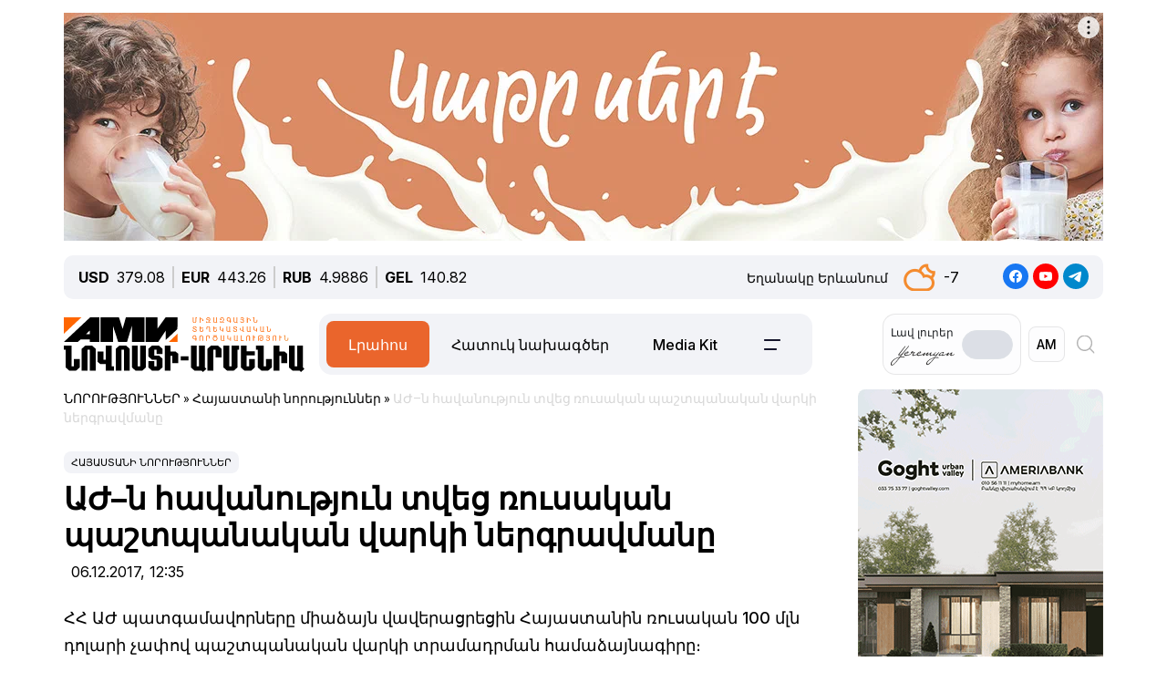

--- FILE ---
content_type: text/html; charset=UTF-8
request_url: https://newsarmenia.am/am/news/armenia/-AJ-n-havanutyun-tvec-rusakan-/
body_size: 16773
content:
<!DOCTYPE html>
<html lang="hy">
<head>
<meta http-equiv="Content-Type" content="text/html; charset=UTF-8" />
<meta name="keywords" content="Կարդալ աժ–ն հավանություն տվեց ռուսական պաշտպանական վարկի ներգրավմանը" />
<meta name="description" content="ՀՀ ԱԺ պատգամավորները միաձայն վավերացրեցին Հայաստանին ռուսական 100 մլն դոլարի չափով պաշտպանական վարկի տրամադրման համաձայնագիրը։" />
<link rel="canonical" href="https://newsarmenia.am/am/news/armenia/-AJ-n-havanutyun-tvec-rusakan-/" />
<link href="/bitrix/js/ui/bootstrap5/css/bootstrap.css?1714572792280813" type="text/css"  rel="stylesheet" />
<link href="/bitrix/js/ui/fontawesome4/css/font-awesome.css?1724063833136083" type="text/css"  rel="stylesheet" />
<link href="/bitrix/js/ui/fontawesome4/css/v4-shims.css?172406383341574" type="text/css"  rel="stylesheet" />
<link href="/local/templates/ami_new/components/bitrix/news.calendar/ituka-compact/style.css?1724476897843" type="text/css"  rel="stylesheet" />
<link href="/local/templates/ami_new/components/bitrix/menu/main_menu/style.css?1714572853581" type="text/css"  data-template-style="true"  rel="stylesheet" />
<link href="/local/templates/ami_new/styles.css?176503746930137" type="text/css"  data-template-style="true"  rel="stylesheet" />
<script>if(!window.BX)window.BX={};if(!window.BX.message)window.BX.message=function(mess){if(typeof mess==='object'){for(let i in mess) {BX.message[i]=mess[i];} return true;}};</script>
<script>(window.BX||top.BX).message({"JS_CORE_LOADING":"Загрузка...","JS_CORE_WINDOW_CLOSE":"Закрыть","JS_CORE_WINDOW_EXPAND":"Развернуть","JS_CORE_WINDOW_NARROW":"Свернуть в окно","JS_CORE_WINDOW_SAVE":"Сохранить","JS_CORE_WINDOW_CANCEL":"Отменить","JS_CORE_H":"ч","JS_CORE_M":"м","JS_CORE_S":"с","JS_CORE_NO_DATA":"- Нет данных -","JSADM_AI_HIDE_EXTRA":"Скрыть лишние","JSADM_AI_ALL_NOTIF":"Показать все","JSADM_AUTH_REQ":"Требуется авторизация!","JS_CORE_WINDOW_AUTH":"Войти","JS_CORE_IMAGE_FULL":"Полный размер","JS_CORE_WINDOW_CONTINUE":"Продолжить"});</script>

<script src="/bitrix/js/main/core/core.js?1754680716511455"></script>

<script>BX.Runtime.registerExtension({"name":"main.core","namespace":"BX","loaded":true});</script>
<script>BX.setJSList(["\/bitrix\/js\/main\/core\/core_ajax.js","\/bitrix\/js\/main\/core\/core_promise.js","\/bitrix\/js\/main\/polyfill\/promise\/js\/promise.js","\/bitrix\/js\/main\/loadext\/loadext.js","\/bitrix\/js\/main\/loadext\/extension.js","\/bitrix\/js\/main\/polyfill\/promise\/js\/promise.js","\/bitrix\/js\/main\/polyfill\/find\/js\/find.js","\/bitrix\/js\/main\/polyfill\/includes\/js\/includes.js","\/bitrix\/js\/main\/polyfill\/matches\/js\/matches.js","\/bitrix\/js\/ui\/polyfill\/closest\/js\/closest.js","\/bitrix\/js\/main\/polyfill\/fill\/main.polyfill.fill.js","\/bitrix\/js\/main\/polyfill\/find\/js\/find.js","\/bitrix\/js\/main\/polyfill\/matches\/js\/matches.js","\/bitrix\/js\/main\/polyfill\/core\/dist\/polyfill.bundle.js","\/bitrix\/js\/main\/core\/core.js","\/bitrix\/js\/main\/polyfill\/intersectionobserver\/js\/intersectionobserver.js","\/bitrix\/js\/main\/lazyload\/dist\/lazyload.bundle.js","\/bitrix\/js\/main\/polyfill\/core\/dist\/polyfill.bundle.js","\/bitrix\/js\/main\/parambag\/dist\/parambag.bundle.js"]);
</script>
<script>BX.Runtime.registerExtension({"name":"jquery3","namespace":"window","loaded":true});</script>
<script>BX.Runtime.registerExtension({"name":"ui.bootstrap5","namespace":"window","loaded":true});</script>
<script>BX.Runtime.registerExtension({"name":"ui.fontawesome4","namespace":"window","loaded":true});</script>
<script>(window.BX||top.BX).message({"LANGUAGE_ID":"am","FORMAT_DATE":"DD.MM.YYYY","FORMAT_DATETIME":"DD.MM.YYYY HH:MI:SS","COOKIE_PREFIX":"BITRIX_SM","SERVER_TZ_OFFSET":"14400","UTF_MODE":"Y","SITE_ID":"s2","SITE_DIR":"\/am\/","USER_ID":"","SERVER_TIME":1769122837,"USER_TZ_OFFSET":0,"USER_TZ_AUTO":"Y","bitrix_sessid":"f8f9d2850331ea6f5dd6ffac94da98a6"});</script>


<script src="/bitrix/js/main/jquery/jquery-3.6.0.min.js?171457279089501"></script>
<script src="/bitrix/js/ui/bootstrap5/js/bootstrap.js?1714572792145313"></script>
<meta name="robots" content="index,follow">
<meta name="viewport" content="width=device-width, initial-scale=1.0">
<meta name="Author" content="Newsarmenia.am">
<meta name="Copyright" content="Newsarmenia.am">
<meta property="og:type" content="website">
<meta property="og:site_name" content="Նովոստի–Արմենիա">
<meta property="og:locale:alternate" content="ru_RU">
<meta property="fb:app_id" content="257953674358265">
<meta name="twitter:card" content="summary">
<meta name="format-detection" content="telephone=no">
<meta property="fb:pages" content="168502689851225">
<meta property="fb:article_style" content="ami">
<link rel="publisher" href="https://Newsarmenia.am">

<title>ԱԺ–ն հավանություն տվեց ռուսական պաշտպանական վարկի ներգրավմանը</title>
<meta property="og:url" content="https://newsarmenia.am/am/news/armenia/-AJ-n-havanutyun-tvec-rusakan-/" />
<meta property="og:title" content="ԱԺ–ն հավանություն տվեց ռուսական պաշտպանական վարկի ներգրավմանը" />
<meta property="og:description" content="ՀՀ ԱԺ պատգամավորները միաձայն վավերացրեցին Հայաստանին ռուսական 100 մլն դոլարի չափով պաշտպանական վարկի տրամադրման համաձայնագիրը։" />
<meta property="og:image" content="https://newsarmenia.am/upload/iblock/174/67d23brtoz72zbvg6080nqr4wlhixlw6.jpg" />
<meta property="og:image:secure_url" content="https://newsarmenia.am/upload/iblock/174/67d23brtoz72zbvg6080nqr4wlhixlw6.jpg" />
<meta property="og:image:width" content="669">
<meta property="og:image:height" content="445">
<meta property="article:modified_time" content="2024-04-22 11:32:10+03:00">
<meta property="article:published_time" content="2017-12-06 12:35:58+03:00">



<script src="/local/templates/ami_new/js/jquery.cookie.js?17145728524341"></script>
<script src="/local/templates/ami_new/js/main.js?17554929762355"></script>

 
 
<!-- favicon -->
<link rel="icon" href="https://newsarmenia.am/favicon.ico" type="image/x-icon">
<link rel="icon" href="https://newsarmenia.am/favicon.svg" type="image/svg+xml">
<!-- /favicon --> 
<!--[if lt IE 9]>
	<script src="https://cdnjs.cloudflare.com/ajax/libs/html5shiv/3.7.3/html5shiv.min.js"></script>
	<script src="https://cdnjs.cloudflare.com/ajax/libs/respond.js/1.4.2/respond.min.js"></script>
	<![endif]-->
<!--	
<script src="/local/templates/ami_new/js/jquery.cookie.js"></script> 
<script src="/local/templates/ami_new/js/main.js"></script>
-->
<!-- Google Tag Manager -->
<script>
(function(w,d,s,l,i){w[l]=w[l]||[];w[l].push({'gtm.start':
new Date().getTime(),event:'gtm.js'});var f=d.getElementsByTagName(s)[0],
j=d.createElement(s),dl=l!='dataLayer'?'&l='+l:'';j.async=true;j.src=
'https://www.googletagmanager.com/gtm.js?id='+i+dl;f.parentNode.insertBefore(j,f);
})(window,document,'script','dataLayer','GTM-KG2925M');
</script>
<!-- End Google Tag Manager -->

<!-- Google Tag Manager -->
<script>(function(w,d,s,l,i){w[l]=w[l]||[];w[l].push({'gtm.start':
new Date().getTime(),event:'gtm.js'});var f=d.getElementsByTagName(s)[0],
j=d.createElement(s),dl=l!='dataLayer'?'&l='+l:'';j.async=true;j.src=
'https://www.googletagmanager.com/gtm.js?id='+i+dl;f.parentNode.insertBefore(j,f);
})(window,document,'script','dataLayer','GTM-NXCHPHFP');</script>
<!-- End Google Tag Manager -->		

	<!--  Google Analytics -->
<script async src="https://www.googletagmanager.com/gtag/js?id=UA-69142912-1"></script>
<script>
  window.dataLayer = window.dataLayer || [];
  function gtag(){dataLayer.push(arguments);}
  gtag('js', new Date());

  gtag('config', 'UA-69142912-1');
</script> 
<!-- Facebook Pixel Code -->
<script>
!function(f,b,e,v,n,t,s)
{if(f.fbq)return;n=f.fbq=function(){n.callMethod?
n.callMethod.apply(n,arguments):n.queue.push(arguments)};
if(!f._fbq)f._fbq=n;n.push=n;n.loaded=!0;n.version='2.0';
n.queue=[];t=b.createElement(e);t.async=!0;
t.src=v;s=b.getElementsByTagName(e)[0];
s.parentNode.insertBefore(t,s)}(window,document,'script',
'https://connect.facebook.net/en_US/fbevents.js');
 fbq('init', '416068242125514'); 
fbq('track', 'PageView');
</script>
<!-- End Facebook Pixel Code -->
<script>window.yaContextCb = window.yaContextCb || []</script>
<script src="https://yandex.ru/ads/system/context.js" async></script>
<!-- Google tag (gtag.js) -->
<script async src="https://www.googletagmanager.com/gtag/js?id=G-8GPB796L98"></script>
<script>
  window.dataLayer = window.dataLayer || [];
  function gtag(){dataLayer.push(arguments);}
  gtag('js', new Date());

  gtag('config', 'G-8GPB796L98');
</script>
</head>

<body class="position-relative" style="background-color:transparent">
<!-- Google Tag Manager (noscript) -->
<noscript><iframe src="https://www.googletagmanager.com/ns.html?id=GTM-NXCHPHFP"
height="0" width="0" style="display:none;visibility:hidden"></iframe></noscript>
<!-- End Google Tag Manager (noscript) -->
 
<div id="panel">
		</div>
 <main class="container px-sm-0">
<script>
	$.screenWidth();
</script>
<!-- Google Tag Manager (noscript) -->
<noscript><iframe src="https://www.googletagmanager.com/ns.html?id=GTM-KG2925M"
height="0" width="0" style="display:none;visibility:hidden"></iframe></noscript>
<!-- End Google Tag Manager (noscript) -->
	
<!-- Yandex.Metrika counter -->
<script>
   (function(m,e,t,r,i,k,a){m[i]=m[i]||function(){(m[i].a=m[i].a||[]).push(arguments)};
   m[i].l=1*new Date();
   for (var j = 0; j < document.scripts.length; j++) {if (document.scripts[j].src === r) { return; }}
   k=e.createElement(t),a=e.getElementsByTagName(t)[0],k.async=1,k.src=r,a.parentNode.insertBefore(k,a)})
   (window, document, "script", "https://mc.yandex.ru/metrika/tag.js", "ym");

   ym(40658209, "init", {
        clickmap:true,
        trackLinks:true,
        accurateTrackBounce:true,
        webvisor:true
   });
</script>
<noscript>
	<div><img src="https://mc.yandex.ru/watch/40658209" style="position:absolute; left:-9999px;" alt=""></div>
</noscript>
<!-- /Yandex.Metrika counter -->
<noscript>
 <img height="1" width="1" src="https://www.facebook.com/tr?id=416068242125514&ev=PageView&noscript=1" alt="">
</noscript>

<header id="header">
	<div id="top-banner" class="my-4" style="margin-bottom: 0.9rem !important;margin-top: 0.9rem !important;">
		 <div class="partner px-0 mb-sm-0 mb-md-0 position-relative justify-content-between">
<!--<img src="/local/templates/ami_new/includes/banners/banner_1.png">-->
	<div id="banner-top" class="container px-0 mb-3 d-flex justify-content-center align-items-center w-100" style="/*background:#fd8db680;*/ max-height:250px;font-size:30px; color:#fff;width: 100% !important;">
<!--AdFox START-->
<!--arkaam-->
<!--Площадка: Newsarmenia.am / Newsarmenia.am - am / NEW AMI top-banner (1140)-->
<!--Категория: <не задана>-->
<!--Баннер: <не задана>-->
<!--Тип баннера: NEW AMI top-banner (1140)-->
<div id="adfox_175950353728834484"></div>
<script>
    window.yaContextCb.push(()=>{
        Ya.adfoxCode.create({
            ownerId: 164172,
            containerId: 'adfox_175950353728834484',
            params: {
                p1: 'dfgrm',
                p2: 'jhuy',
                pfc: 'gsxhl',
                pfb: 'bhqeoh',
                puid1: ''
            }
        })
    })
</script>


	</div>
</div>
	</div>
	<div id="header-line" class="d-none d-md-flex flex-row justify-content-between align-items-center mb-3 px-3">
<div id="currencies-block" class="">
			<div class="cur-line d-flex flex-row justify-content-left align-items-center"> 
							<div class='header-currencies-item d-flex flex-row'>
						<div class="me-2 fw-bold">USD</div>
						<div class='header-currencies-item-num'>
							379.08						</div>
					</div>
							<div class='header-currencies-item d-flex flex-row'>
						<div class="me-2 fw-bold">EUR</div>
						<div class='header-currencies-item-num'>
							443.26						</div>
					</div>
							<div class='header-currencies-item d-flex flex-row'>
						<div class="me-2 fw-bold">RUB</div>
						<div class='header-currencies-item-num'>
							4.9886						</div>
					</div>
							<div class='header-currencies-item d-flex flex-row'>
						<div class="me-2 fw-bold">GEL</div>
						<div class='header-currencies-item-num'>
							140.82						</div>
					</div>
				</div>
		</div>

<div class="d-flex flex-row justify-conten-between">
<div class="weather me-5">
	<div class="d-flex flex-row align-items-center">
		<div id="weather-header" class="me-3"><small>Եղանակը&nbsp;Երևանում</small></div>
						<div class='header-col header-weather d-flex flex-row justify-content-left align-items-center'>
				<div class='header-weather-ico me-2' style="background-image: url('/local/templates/ami_new/images/weather/02n.png');"></div>
				<div class='header-weather-num'>-7</div>
				<div class='clearfix'></div>
				<div class='header-weather-text'></div>
			</div>
		</div>
	</div>

	<div class="soc-block">
		<a href="https://www.facebook.com/NovostiArm" target="_blank"><img src="/local/templates/ami_new/images/facebook.svg" alt="facebook"></a>
		<a href="https://www.youtube.com/@NovostiArmenia" target="_blank"><img src="/local/templates/ami_new/images/youtube.svg" alt="youtube"></a>
		<a href="https://t.me/newsarmenia_am" target="_blank"><img src="/local/templates/ami_new/images/telegram.svg" alt="telegram"></a>
	</div>
</div>
				
	</div>
	<div id="header-menu" class="d-flex flex-row justify-content-between ps-0 pe-1 mb-5" style="margin-bottom: 1rem !important;">
		<div id="left-menu" class="d-flex flex-row justify-content-between justify-content-md-start w-100">
			<div id="Main-Logo" class="d-flex flex-row me-5 me-xl-0">
				<a href="/am/" class="d-flex align-items-center me-3"> 
					<img src="/local/templates/ami_new/images/AMI_LOGO_ARM.svg" alt="Logo"> 
				</a>
			</div>
			<div id="Middle-Menu" class="d-flex ms-md-5 ms-xl-0">
				 
<ul class="d-flex flex-row m-0 p-0">

						<li class="text selected"><a href="/am/news/" class="selected">Լրահոս</a></li>
				
						<li class="text"><a href="/am/news/spetsproekty/">Հատուկ նախագծեր</a></li>
				
						<li class="text"><a href="/am/lp/mediakit_arm/">Media Kit</a></li>
				
						<li data-bs-toggle='collapse' data-bs-target='#collapseBurger' class="burger"><img src=/local/templates/ami_new/images/Menu-left.png alt=Բուրգեր></li>
				

</ul>
			</div>
		</div>
		
		<div id="right-menu" class="d-none d-md-flex flex-row align-items-center">
				<div id="search-front" class="search-card d-flex flex-row align-items-center end-0 top-0">
					
					<div id="Yeremyan" class="d-flex flex-row align-items-center p-2 me-2">
						<div class="me-2">Լավ&nbsp;լուրեր<br><img src='/local/templates/ami_new/images/yeremyan_rus.svg' alt='Yeremyan'></div>
						<form method="post" class="mb-0">
							<div class="form-check form-switch">
								<label class="form-check-label" for="YeremyanSwitch">
									<input class="form-check-input float-none" type="checkbox" role="switch" id="YeremyanSwitch">
								</label> 
							</div>
						</form>
					</div>
<script>
$('#Yeremyan input').on('click', function() {
	var lang = 'hy';
	if(lang=='hy'){window.location.href = '/am/lp/goodnews_yeremyan/';}
	if(lang=='en'){window.location.href = '/en/';}
	if(lang=='ru'){window.location.href = '/lp/goodnews_yeremyan/';}
});	
</script>					
					
					<form action="select.php" method="post" class="mb-0">
						<select id="language-switch" name="language" class="me-3 me-lg-2 p-2">
							<option class="" value="am" selected>AM</option>
<!--							<option class="" value="en" >EN</option> -->
							<option class="" value="ru" >RU</option>
						</select>
					</form>
			</div>
			
			<div id="Glas" data-bs-toggle='collapse' data-bs-target='#collapseBlock' aria-expanded='false' aria-controls='collapseBlock'  class="burger accordion-button collapsed" role="search">
				<img src="/local/templates/ami_new/images/search.svg" class="" alt="Search">
			</div>
			
		</div>
	</div>
</header>
<script>
$('select[name=language]').change(function() {
	var val = $('select[name=language]').val();
	var langPath = 'am';
	var currentUrl = $(location).attr('href');
	if(val=='am'){window.location.href = '/am/';}
	if(val=='en'){window.location.href = '/en/';}
	if(val=='ru'){window.location.href = '/';}
});
</script>
<div class="accordion1" id="search-collapse">
  <div class="accordion-item">
    <div id="collapseBlock" class="accordion-collapse collapse" aria-labelledby="headingTwo" data-bs-parent="#burger-collapse">
      <div class="accordion-body">
<div id="search-line" class="d-flex flex-row justify-content-between" style="">
	<div class="search-form flex-grow-1 mb-3 p-3">
		<form action="/am/search/index.php" class="d-flex justify-content-start">
			<div class="flex-grow-1" style="">
				<input type="text" class="me-3 w-100" style="" name="q" value="" placeholder="">
			</div>
			<input name="s" type="submit" value="Որոնել" class="ms-3 flex-grow-0"/>
		</form>
	</div>
</div>
				
	</div>
    </div>
  </div>
</div>

<div class="accordion1" id="burgerCollapse">
  <div class="accordion-item">
    <div id="collapseBurger" class="accordion-collapse collapse" aria-labelledby="headingTwo" data-bs-parent="#burger-collapse">
      <div class="accordion-body">
<div id="burger-menu-main" class="burger-content">

	<div class="d-flex flex-row justify-content-lg-between flex-wrap">
	
		<div id="burger-first-column" class="burger-column p-3 me-0 me-md-5">
			<div class="burger-menu-column-header w-100 col-12 col-md-3 mb-3">ՆՈՐՈՒԹՅՈՒՆՆԵՐ</div>
			<div class="d-flex flex-column flex-md-row">
				<div class="rubrics-items d-flex flex-row flex-md-column float-start float-md-none flex-wrap me-3">
					<div class="rubric-item">
						<a href="/am/news/" title="Բոլոր&nbsp;նորությունները">Բոլոր&nbsp;նորությունները</a>
					</div>
					<div class="rubric-item">
						<a href="/am/news/armenia/" title="Հայաստանի&nbsp;նորություններ">Հայաստանի&nbsp;նորություններ</a>
					</div>
					<div class="rubric-item">
						<a href="/am/news/politics/" title="Քաղաքականություն">Քաղաքականություն</a>
					</div>
					<div class="rubric-item">
						<a href="/am/news/economy/" title="Տնտեսություն">Տնտեսություն</a>
					</div>
				</div>
				<div class="rubrics-items d-flex flex-row flex-md-column flex-wrap me-3">
					<div class="rubric-item">
						<a href="/am/news/sport/" title="Սպորտ">Սպորտ</a>
					</div>
					<div class="rubric-item">
						<a href="/am/news/culture/" title="Մշակույթ">Մշակույթ</a>
					</div>
					<div class="rubric-item">
						<a href="/am/news/incidents/" title="Պատահարներ">Պատահարներ</a>
					</div>
				</div>
				<div class="rubrics-items d-flex flex-row flex-md-column flex-wrap me-3">
<!--	
	<div class="rubric-item">
						<a href="/am/news/yerevan-gastronomic-days/" title="Yerevan&nbsp;Gastronomic&nbsp;Days">Yerevan&nbsp;Gastronomic&nbsp;Days</a>
					</div>
-->					
					<div class="rubric-item">
						<a href="/am/news/life/" title="Life">Life</a>
					</div>
					<div class="rubric-item">
						<a href="/am/news/society/" title="Հասարակություն">Հասարակություն</a>
					</div>
					<div class="rubric-item">
						<a href="/am/news/in_the_world/" title="Աշխարհում">Աշխարհում</a>
					</div>
				</div>
				<div class="rubrics-items d-flex flex-row flex-md-column flex-wrap me-3">
					<div class="rubric-item">
						<a href="/am/news/nagorno_karabakh/" title="Լեռնային&nbsp;Ղարաբաղ">Լեռնային&nbsp;Ղարաբաղ</a>
					</div>
					<div class="rubric-item">
						<a href="/am/news/analytics/" title="Վերլուծություն">Վերլուծություն</a>
					</div>
					<div class="rubric-item">
						<a href="/am/news/interview/" title="Հարցազրույց">Հարցազրույց</a>
					</div>
				</div>
			</div>
		</div>
		<div id="burger-second-column"  class="burger-column me-5">
			<div class="burger-menu-column-header w-100 col-3 mb-3">ՆԱԽԱԳԾԵՐ</div>
			<div class="rubrics-items d-flex flex-row flex-wrap me-3">
<!--			<div class="d-flex flex-column"> -->
				<a href="/am/news/spetsproekty/" title="Քարտեր"><div class="me-3">Հատուկ նախագծեր</div></a>
				<a href="/am/cards/" title="Քարտեր"><div class="me-3">Քարտեր</div></a>
				<a href="/am/news/dramapanak/" title="Դրամապանակ"><div class="me-3">Դրամապանակ</div></a>
				<a href="/am/lp/mediakit_arm/" title="Media Kit"><div class="me-3">Media Kit</div></a>
			</div>
			<div class="rubrics-items d-flex flex-row flex-wrap me-3">
				<a href="/am/photo/" title="Լուսանկարներ"><div class="me-3">Լուսանկարներ</div></a>
				<a href="/am/video/" title="Տեսանյութեր"><div class="me-3">Տեսանյութեր</div></a>
				<a href="/am/news/press_center/" title="Մամուլի&nbsp;կենտրոն"><div class="me-3">Մամուլի&nbsp;կենտրոն</div></a>
			</div>
			<div class="rubrics-items d-flex flex-row flex-wrap me-3">
				<a href="/am/tests/" title="Թեստեր&nbsp;և&nbsp;խաղեր">Թեստեր&nbsp;և&nbsp;խաղեր</a>
			</div>

		</div>
		<div id="burger-third-column" class="burger-column me-5">
			<div class="burger-menu-column-header w-100 col-3 mb-3"><a href="/am/pages/about/">ՄԵՐ&nbsp;ՄԱՍԻՆ</a></div>
			<div class="burger-menu-column-header w-100 col-3 mb-3">ԳՈՎԱԶԴ</div>
		</div>
<!--		
		<div id="burger-fourth-column" class="burger-column me-5">
			<div class="burger-menu-column-header w-100 col-3 mb-3">ԳՈՎԱԶԴ</div>
		</div>
-->		
	</div>
	</div>
</div>
<script>
$('body #language input').change(function() {
	var val = $(this).val();
	var langPath = 'hy';
	var currentUrl = $(location).attr('href');
	if(val=='hy'){window.location.href = '/am/news/';}
	if(val=='en'){window.location.href = '/en/news/';}
	if(val=='ru'){window.location.href = '/news/';}
/*
	else
	{window.location.href = '/am/';};
*/
});
/*
$('body #language input').on('change', function() {
	var currentLang = 'hy';
	var sellectedLang = $(this).val();
	console.log(sellectedLang);
	var currentUrl = $(location).attr('href');
//	switch(langPath!='/am') {

	if(sellectedLang != currentLang){
		window.location.href = '/am';
		}

});
*/
</script>
				
	</div>
    </div>
  </div>
</div>
<div class="row position-relative px-0 mx-0">
	<div id="main-section" class="main-section col-12 col-xl-9 ps-0 pe-0 pe-xl-3">
<div id="news-detail" class="news-detail news-article" itemscope itemtype="https://schema.org/Article">
<article id="article" class="main-article">
		<div id="breadcrumb-line" class="d-none d-lg-flex justify-content-start align-items-center mb-4">
			<div class="news-line-breadcrumb" itemscope itemtype="https://schema.org/BreadcrumbList">
				<span itemprop="itemListElement" itemscope itemtype="https://schema.org/ListItem"><a href="/am/news/" title="ՆՈՐՈՒԹՅՈՒՆՆԵՐ" itemprop="item"><span itemprop="name">ՆՈՐՈՒԹՅՈՒՆՆԵՐ</span></a><meta itemprop="position" content="1" /></span> » 
				<span itemprop="itemListElement" itemscope itemtype="https://schema.org/ListItem"><a href="/am/news/armenia/" title="Հայաստանի նորություններ" itemprop="item"><span itemprop="name">Հայաստանի նորություններ</span></a><meta itemprop="position" content="2" /></span> » 
				<span itemprop="itemListElement" itemscope itemtype="https://schema.org/ListItem" class="Last-Items"><span itemprop="name">ԱԺ–ն հավանություն տվեց ռուսական պաշտպանական վարկի ներգրավմանը</span><meta itemprop="position" content="3" /></span>
			</div>
		</div>
		<div class="news-item-section d-inline-block mb-2">
			<a href="/am/news/armenia/">Հայաստանի նորություններ</a>
		</div>
		<h1 class="page-header" itemprop="headline name">ԱԺ–ն հավանություն տվեց ռուսական պաշտպանական վարկի ներգրավմանը</h1>
		<div id="time-line" class="d-flex justify-content-start align-items-center mb-4">	
			<div class="news-line-datetime px-2" id="bx_3401839432_">
				<span class="news-line-date">
					06.12.2017, 				</span>
				<span class="news-line-time">
				12:35				</span>	
			</div>
		</div>


		<span itemprop="articleBody">
		<div id="news-line-preview" class="mb-3">
				ՀՀ ԱԺ պատգամավորները միաձայն վավերացրեցին Հայաստանին ռուսական 100 մլն դոլարի չափով պաշտպանական վարկի տրամադրման համաձայնագիրը։		</div>
	


		<div class="picture-block d-flex flex-column justify-content-center align-items-center mb-3 w-100">
			<figure class="" itemscope itemtype="https://schema.org/ImageObject">
		
		<img
			class="detail_picture align-self-center"
			style=""
			border="0"
			src="/upload/iblock/174/67d23brtoz72zbvg6080nqr4wlhixlw6.jpg"
				
			
			width="669"
			height="445"
						alt="ԱԺ–ն հավանություն տվեց ռուսական պաշտպանական վարկի ներգրավմանը"
			title="ԱԺ–ն հավանություն տվեց ռուսական պաշտպանական վարկի ներգրավմանը"
				itemprop="contentUrl"
				/>
						</figure>
		</div>
	

	
		<div id="news-line-detail" class="news-line-detail">

	
			<b>ԵՐԵՎԱՆ, 6 դեկտեմբերի. /Նովոստի–Արմենիա/.</b> ՀՀ ԱԺ պատգամավորները չորեքշաբթի նիստի ժամանակ միաձայն վավերացրեցին Հայաստանին ռուսական 100 մլն դոլարի չափով պաշտպանական վարկի տրամադրման համաձայնագիրը։<br>
 <br>
 Ինչպես փաստաթուղթը ներկայացնելիս նշեց ՀՀ պաշտպանության նախարարի առաջին տեղակալ Արտակ Զաքարյանը, համաձայնագիրը ստորագրվել է Երևանում 2017 թ.–ի հոկտեմբերի 24–ին և նախատեսում է սպառազինության տրամադրում 2013 թ.–ի համաձայնագրի շրջանակում։<br>
 <br>
 «Համաձայնագրով նախատեսվում է, որ Ռուսաստանը Հայաստանին կտրամադրի պետական արտահանող վարկ 100 մլն դոլարի չափով ռուսական ներքին գներով ռուսական սպառազինության մատակարարման ֆինանսավորման համար», – ասաց Զաքարյանը։ <br>
 <br>
 Նրա խոսքով, վարկը տրամադրվում է տարեկան 3% տոկոսադրույքով 15 տարի մարման ժամկետով (2023–2037թթ.)։ Հայաստանը վարկային միջոցներից պետք է օգտվի 2018–2022 թթ.–ին։ <br>
 <br>
 Հայկական կողմը վարկն օգտագործելու է հաշվարկված արտադրանքի մատակարարման վերաբերյալ պայմանագրերից յուրաքանչյուրի արժեքի մինչև 90 տոկոսի ֆինանսավորման համար։ Կանխավճարային վճարումները կազմում են յուրաքանչյուր պայմանագրի արժեքի ոչ պակաս քան 10 տոկոսը։<br>
 <br>
 «ԱԺ–ի կողմից համաձայնագրի վավերացումից առաջ Հայաստանն արդեն նախաստորագրել է ավելի քան 100 մլն դոլարի պայմանագրերն, ու փաստաթղթի ընդունումից հետո դրանք անմիջապես կիրականացվեն», – ասաց Զաքարյանը։<br>
 <br>
 2015 թ.–ի հունիսին ստորագրվել էր համաձայնագիր ՌԴ–ի կողմից Հայաստանին 200 մլն դոլարի պետական արտահանման վարկ տրամադրելու մասին` ռուսական արտադրության ռազմական տեխնիկայի ձեռքբերման համար։ Վարկը տրամադրվել է 13 տարով` 3 տարի արտոնյալ ժամկետով և տարեկան 3% տոկոսադրույքով։ Վարկի շրջանակում Հայաստանը ՌԴ–ից գնում է «Սմերչ» համազարկային կրակի ռեակտիվ համակարգեր և ռազմամթերք, «Իգլա–Ս» զենիթահրթիռային համալիրներ և այլ տեխնիկա։–0–<br>	
		</div>
</span>
		
<div id="article-footer" class="mt-3 mb-5">
	<div class="line-tags d-flex align-items-start">
		<div class="tags-title me-2" style=""></div>
		<div class="d-flex flex-wrap ">
				
				<a href="/am/news/?tags=%D5%80%D4%B1%D5%85%D4%B1%D5%8D%D5%8F%D4%B1%D5%86"><div class="tags-name px-2 me-2 py-1 mb-2"><span class="">#</span>ՀԱՅԱՍՏԱՆ</div></a>
							
				<a href="/am/news/?tags=%D4%B1%D4%BA"><div class="tags-name px-2 me-2 py-1 mb-2"><span class="">#</span>ԱԺ</div></a>
							
				<a href="/am/news/?tags=%D5%8A%D4%B1%D5%87%D5%8F%D5%8A%D4%B1%D5%86%D4%B1%D4%BF%D4%B1%D5%86+%D5%8E%D4%B1%D5%90%D4%BF"><div class="tags-name px-2 me-2 py-1 mb-2"><span class="">#</span>ՊԱՇՏՊԱՆԱԿԱՆ ՎԱՐԿ</div></a>
							
				<a href="/am/news/?tags=%D5%80%D4%B1%D5%8E%D4%B1%D5%86%D5%88%D5%92%D4%B9%D5%85%D5%88%D5%92%D5%86"><div class="tags-name px-2 me-2 py-1 mb-2"><span class="">#</span>ՀԱՎԱՆՈՒԹՅՈՒՆ</div></a>
							</div>
	</div>
	<div class="">
		<hr class="widget-separator opacity-100 d-lg-none">
		<div class="flex-grow-1 mb-3 mb-md-0 mt-5">
			<div id="soc_widget" class="position-relative d-flex flex-column flex-sm-row justify-content-start align-items-center">
<div id="copy_message" class="mb-2 position-absolute"><small></small></div>
	<div class="soc-share d-flex flex-row justify-content-start align-items-center mb-2 mb-sm-none">
		<img class="me-2" src="/local/templates/ami_new/images/copy_url.svg" alt="copy">
		<div class="soc-header">Պատճենել&nbsp;հղումը</div>
	</div>
	<div class="soc-icons d-flex flex-row">
		<div class="soc-icon">
<!--			<a href="https://www.facebook.com/dialog/share?app_id=145634995501895&display=popup&href=https%3A%2F%2Fdevelopers.facebook.com%2Fdocs%2F&redirect_uri=https%3A%2F%2Fdevelopers.facebook.com%2Ftools%2Fexplorer"> -->
      <a href="https://www.facebook.com/sharer/sharer.php?u=https://newsarmenia.am/am/news/armenia/-AJ-n-havanutyun-tvec-rusakan-/" target="_blank" title="Նյութը հրապարակեք Facebook-ում">
				<img class="" src="/local/templates/ami_new/images/fbgray.svg" alt="fbgray.svg">
			</a>
		</div>
		<div class="soc-icon">
			<a href="https://vk.com/share.php?url=https://newsarmenia.am/am/news/armenia/-AJ-n-havanutyun-tvec-rusakan-/" target="_blank" title="Նյութը հրապարակեք VK-ում">
				<img class="" src="/local/templates/ami_new/images/VKgray.svg" alt="VKgray.svg">
			</a>
		</div>
		<div class="soc-icon">
			<a href="http://twitter.com/share?url=https://newsarmenia.am/am/news/armenia/-AJ-n-havanutyun-tvec-rusakan-/" target="_blank" title="Նյութը հրապարակեք X-ում (twitter)">
				<img class="" src="/local/templates/ami_new/images/twgray.svg" alt="twgray.svg">
			</a>
		</div>
	</div>
</div>
		</div>
	</div>
			
</div>
</article>
		<div class="position-relative mb-5">
<div class="partner px-0 mb-sm-0 mb-md-0 position-relative justify-content-between">
	<div id="banner-top" class="container px-0 mb-3 d-flex justify-content-center align-items-center w-100" style="/*background:#fd8db680;*/ max-height:250px;font-size:30px; color:#fff;width: 100% !important;">
<!--AdFox START-->
<!--arkaam-->
<!--Площадка: http://newami.ituka.ru/ / Newsarmenia.am - ru / NEW AMI RUS ARTICLE (1140)-->
<!--Категория: <не задана>-->
<!--Баннер: <не задана>-->
<!--Тип баннера: NEW AMI ARTICLE (1140)-->
<div id="adfox_174188750859364484"></div>
<script>
    window.yaContextCb.push(()=>{
        Ya.adfoxCode.create({
            ownerId: 164172,
            containerId: 'adfox_174188750859364484',
            params: {
                p1: 'dgpgb',
                p2: 'jkmt',
                pfc: 'gsxhl',
                pfb: 'bghatg',
                puid1: ''
            }
        })
    })
</script>


	</div>
</div>
		</div>
</div>
<script>
(function($){/*
	$(document).ready(function() {
		var sidebarHeight = $('body #main-sidebar').height();
		var slideHeight =  $('body #sidebar-slide').height();
		var width = "1140", 
			language = "hy";
		console.log(sidebarHeight);
		console.log(slideHeight);
		if((heigth = (sidebarHeight - slideHeight)) >= 340){
			console.log(sidebarHeight-slideHeight);
		$.ajax({ 
			url: '/local/templates/ami_new/widget/popular.php',   
			type: 'post',
			cache: false,
			async: false,
			dataType: 'html',         
			data: {
				width: width,
				language: language,
			}, 
			success : function(data)
			{
				console.log(data);
//				$('#sidebar-slide').append('<div>'+data+'</div>');
			},
			error: function(xhr, ajaxOptions, thrownError) 
			{
				alert(thrownError + "\r\n" + xhr.statusText + "\r\n" + xhr.responseText);
			}
		});
			
		}
	});
*/})(jQuery);
</script>
	</div>
	<div id="main-sidebar" class="sidebar-section right-sidebar d-none d-xl-block col-3 ps-3 pe-0">
		 		<div id="sidebar-slide">
			  
			 		
<div id="right-sidebar" class="d-flex flex-column justify-content-start w-100 sidebar">
	<div class="showBanner">
	<div class="partner px-0 position-relative justify-content-between">
	<div id="banner1" class="d-flex justify-content-center align-items-top px-0 mb-0" >
		
<!--AdFox START-->
<!--arkaam-->
<!--Площадка: http://newami.ituka.ru/ / * / *-->
<!--Тип баннера: NEW AMI RUS Sidebar-1 (1140) 269х510-->
<!--Расположение: середина страницы-->
<div id="adfox_17179327497424484"></div>
<script>
    window.yaContextCb.push(()=>{
        Ya.adfoxCode.create({
            ownerId: 164172,
            containerId: 'adfox_17179327497424484',
            params: {
                pp: 'h',
                ps: 'hrtg',
                p2: 'izxw',
                puid1: ''
            }
        })
    })
</script>
	</div>
</div>
	
	</div>		
	<div class="mt-3 px-2">
		 <div id="comp_375c12e0f5865f2ea4525324e71ac2c6"><div id="Calendar" class="">
	<div class="calendar-header d-flex justify-content-center">
		<div id="month-block" class="mx-2">
<!--
			<td>
				<a href="/am/news/incidents/-erekhan-sharunakum-e-patand-mnal-/?month=12&amp;year=2025&amp;SECTION_CODE=incidents&amp;ELEMENT_CODE=-erekhan-sharunakum-e-patand-mnal-" class="left left-month" title="Նախորդ ամիս">&#8249;</a>
			</td>
-->			
			<td class="NewsCalMonthNav" align="left">
									<select onChange="b_result()" name="MONTH_SELECT" id="month_sel">
													<option class="text-center" value="/am/news/incidents/-erekhan-sharunakum-e-patand-mnal-/?month=1&amp;year=2026&amp;SECTION_CODE=incidents&amp;ELEMENT_CODE=-erekhan-sharunakum-e-patand-mnal-&amp;bxajaxid=375c12e0f5865f2ea4525324e71ac2c6" selected>Հունվար</option>
													<option class="text-center" value="/am/news/incidents/-erekhan-sharunakum-e-patand-mnal-/?month=2&amp;year=2026&amp;SECTION_CODE=incidents&amp;ELEMENT_CODE=-erekhan-sharunakum-e-patand-mnal-&amp;bxajaxid=375c12e0f5865f2ea4525324e71ac2c6" >Փետրվար</option>
													<option class="text-center" value="/am/news/incidents/-erekhan-sharunakum-e-patand-mnal-/?month=3&amp;year=2026&amp;SECTION_CODE=incidents&amp;ELEMENT_CODE=-erekhan-sharunakum-e-patand-mnal-&amp;bxajaxid=375c12e0f5865f2ea4525324e71ac2c6" >Մարտ</option>
													<option class="text-center" value="/am/news/incidents/-erekhan-sharunakum-e-patand-mnal-/?month=4&amp;year=2026&amp;SECTION_CODE=incidents&amp;ELEMENT_CODE=-erekhan-sharunakum-e-patand-mnal-&amp;bxajaxid=375c12e0f5865f2ea4525324e71ac2c6" >Ապրիլ</option>
													<option class="text-center" value="/am/news/incidents/-erekhan-sharunakum-e-patand-mnal-/?month=5&amp;year=2026&amp;SECTION_CODE=incidents&amp;ELEMENT_CODE=-erekhan-sharunakum-e-patand-mnal-&amp;bxajaxid=375c12e0f5865f2ea4525324e71ac2c6" >Մայիս</option>
													<option class="text-center" value="/am/news/incidents/-erekhan-sharunakum-e-patand-mnal-/?month=6&amp;year=2026&amp;SECTION_CODE=incidents&amp;ELEMENT_CODE=-erekhan-sharunakum-e-patand-mnal-&amp;bxajaxid=375c12e0f5865f2ea4525324e71ac2c6" >Հունիս</option>
													<option class="text-center" value="/am/news/incidents/-erekhan-sharunakum-e-patand-mnal-/?month=7&amp;year=2026&amp;SECTION_CODE=incidents&amp;ELEMENT_CODE=-erekhan-sharunakum-e-patand-mnal-&amp;bxajaxid=375c12e0f5865f2ea4525324e71ac2c6" >Հուլիս</option>
													<option class="text-center" value="/am/news/incidents/-erekhan-sharunakum-e-patand-mnal-/?month=8&amp;year=2026&amp;SECTION_CODE=incidents&amp;ELEMENT_CODE=-erekhan-sharunakum-e-patand-mnal-&amp;bxajaxid=375c12e0f5865f2ea4525324e71ac2c6" >Օգոստոս</option>
													<option class="text-center" value="/am/news/incidents/-erekhan-sharunakum-e-patand-mnal-/?month=9&amp;year=2026&amp;SECTION_CODE=incidents&amp;ELEMENT_CODE=-erekhan-sharunakum-e-patand-mnal-&amp;bxajaxid=375c12e0f5865f2ea4525324e71ac2c6" >Սեպտեմբեր</option>
													<option class="text-center" value="/am/news/incidents/-erekhan-sharunakum-e-patand-mnal-/?month=10&amp;year=2026&amp;SECTION_CODE=incidents&amp;ELEMENT_CODE=-erekhan-sharunakum-e-patand-mnal-&amp;bxajaxid=375c12e0f5865f2ea4525324e71ac2c6" >Հոկտեմբեր</option>
													<option class="text-center" value="/am/news/incidents/-erekhan-sharunakum-e-patand-mnal-/?month=11&amp;year=2026&amp;SECTION_CODE=incidents&amp;ELEMENT_CODE=-erekhan-sharunakum-e-patand-mnal-&amp;bxajaxid=375c12e0f5865f2ea4525324e71ac2c6" >Նոյեմբեր</option>
													<option class="text-center" value="/am/news/incidents/-erekhan-sharunakum-e-patand-mnal-/?month=12&amp;year=2026&amp;SECTION_CODE=incidents&amp;ELEMENT_CODE=-erekhan-sharunakum-e-patand-mnal-&amp;bxajaxid=375c12e0f5865f2ea4525324e71ac2c6" >Դեկտեմբեր</option>
											</select>
<!--
			<td>
				<a class=" d-none" href="" title="Հաջորդ ամիս">&#8250;</a>
			</td>
-->
		</div>
	<script>
	function b_result()
	{
		var idx=document.getElementById("month_sel").selectedIndex;
			BX.ajax.insertToNode(document.getElementById("month_sel").options[idx].value, 'comp_375c12e0f5865f2ea4525324e71ac2c6', false);
	};
	function y_result()
	{
		var year = $('#year_sel').val();
		var	month = '1';
		var lang = 'hy';
		BX.showWait('Calendar', 'Սպասեք ...');
		BX.ajax({
			url: '/local/templates/ami_new/includes/news_calendar.php?month='+month+'&year='+year,
			method: 'post',
			dataType: 'html', 
//			processData: true,
//			cache: true,			
			data: {
				lang: lang
			}, 
			onsuccess: function(data){
//				console.log(data);
				$('#comp_375c12e0f5865f2ea4525324e71ac2c6').html(data);
			BX.closeWait();
			},
			error: function(xhr, ajaxOptions, thrownError) {
				alert(thrownError + "\r\n" + xhr.statusText + "\r\n" + xhr.responseText);
			}
			
		});
	};	
	</script>
			
		<div id="year-block" class="mx-2">
<!--
		<td>
			<a href="/am/news/incidents/-erekhan-sharunakum-e-patand-mnal-/?month=01&amp;year=2025&amp;SECTION_CODE=incidents&amp;ELEMENT_CODE=-erekhan-sharunakum-e-patand-mnal-" title="Նախորդ տարի">&nbsp;&laquo;</a>
		</td>
-->		
			<select onChange="y_result()" name="YEAR_SELECT" id="year_sel">
								<option class="text-center" value="2005" >2005</option>
									<option class="text-center" value="2006" >2006</option>
									<option class="text-center" value="2007" >2007</option>
									<option class="text-center" value="2008" >2008</option>
									<option class="text-center" value="2009" >2009</option>
									<option class="text-center" value="2010" >2010</option>
									<option class="text-center" value="2011" >2011</option>
									<option class="text-center" value="2012" >2012</option>
									<option class="text-center" value="2013" >2013</option>
									<option class="text-center" value="2014" >2014</option>
									<option class="text-center" value="2015" >2015</option>
									<option class="text-center" value="2016" >2016</option>
									<option class="text-center" value="2017" >2017</option>
									<option class="text-center" value="2018" >2018</option>
									<option class="text-center" value="2019" >2019</option>
									<option class="text-center" value="2020" >2020</option>
									<option class="text-center" value="2021" >2021</option>
									<option class="text-center" value="2022" >2022</option>
									<option class="text-center" value="2023" >2023</option>
									<option class="text-center" value="2024" >2024</option>
									<option class="text-center" value="2025" >2025</option>
									<option class="text-center" value="2026" selected>2026</option>
							</select>
<!--
		<td>
			<a class=" d-none"href="" title="Հաջորդ տարի">&#187;</a>
		</td>
-->		
	</div>			
	</div>			
	<div class="news-calendar-compact">
		<table width='100%' border='0' cellspacing='0' cellpadding='1' class='NewsCalTable'>
			<tr>
							<td class="calendar-day-header text-center">Mon</td>
							<td class="calendar-day-header text-center">Tue</td>
							<td class="calendar-day-header text-center">Wed</td>
							<td class="calendar-day-header text-center">Thu</td>
							<td class="calendar-day-header text-center">Fri</td>
							<td class="calendar-day-header text-center">Sat</td>
							<td class="calendar-day-header text-center">Sun</td>
						</tr>
						<tr>
																<td class="NewsCalOtherMonth text-center">
											<span class="">29</span>
									</td>
																<td class="NewsCalOtherMonth text-center">
											<span class="">30</span>
									</td>
																<td class="NewsCalOtherMonth text-center">
											<span class="">31</span>
									</td>
																<td class="NewsCalDefault text-center">
											<a class="d-inline-grid w-100" onclick="" title="" href="/am/news/?date_start=01.01.2026&date_end=01.01.2026">1</a>
									</td>
																<td class="NewsCalDefault text-center">
											<a class="d-inline-grid w-100" onclick="" title="" href="/am/news/?date_start=02.01.2026&date_end=02.01.2026">2</a>
									</td>
																<td class="NewsCalWeekend text-center">
											<a class="d-inline-grid w-100" onclick="" title="" href="/am/news/?date_start=03.01.2026&date_end=03.01.2026">3</a>
									</td>
																<td class="NewsCalWeekend text-center">
											<a class="d-inline-grid w-100" onclick="" title="" href="/am/news/?date_start=04.01.2026&date_end=04.01.2026">4</a>
									</td>
							</tr >
						<tr>
																<td class="NewsCalDefault text-center">
											<a class="d-inline-grid w-100" onclick="" title="" href="/am/news/?date_start=05.01.2026&date_end=05.01.2026">5</a>
									</td>
																<td class="NewsCalDefault text-center">
											<a class="d-inline-grid w-100" onclick="" title="" href="/am/news/?date_start=06.01.2026&date_end=06.01.2026">6</a>
									</td>
																<td class="NewsCalDefault text-center">
											<a class="d-inline-grid w-100" onclick="" title="" href="/am/news/?date_start=07.01.2026&date_end=07.01.2026">7</a>
									</td>
																<td class="NewsCalDefault text-center">
											<a class="d-inline-grid w-100" onclick="" title="" href="/am/news/?date_start=08.01.2026&date_end=08.01.2026">8</a>
									</td>
																<td class="NewsCalDefault text-center">
											<a class="d-inline-grid w-100" onclick="" title="" href="/am/news/?date_start=09.01.2026&date_end=09.01.2026">9</a>
									</td>
																<td class="NewsCalWeekend text-center">
											<a class="d-inline-grid w-100" onclick="" title="" href="/am/news/?date_start=10.01.2026&date_end=10.01.2026">10</a>
									</td>
																<td class="NewsCalWeekend text-center">
											<span class="">11</span>
									</td>
							</tr >
						<tr>
																<td class="NewsCalDefault text-center">
											<a class="d-inline-grid w-100" onclick="" title="" href="/am/news/?date_start=12.01.2026&date_end=12.01.2026">12</a>
									</td>
																<td class="NewsCalDefault text-center">
											<a class="d-inline-grid w-100" onclick="" title="" href="/am/news/?date_start=13.01.2026&date_end=13.01.2026">13</a>
									</td>
																<td class="NewsCalDefault text-center">
											<a class="d-inline-grid w-100" onclick="" title="" href="/am/news/?date_start=14.01.2026&date_end=14.01.2026">14</a>
									</td>
																<td class="NewsCalDefault text-center">
											<a class="d-inline-grid w-100" onclick="" title="" href="/am/news/?date_start=15.01.2026&date_end=15.01.2026">15</a>
									</td>
																<td class="NewsCalDefault text-center">
											<a class="d-inline-grid w-100" onclick="" title="" href="/am/news/?date_start=16.01.2026&date_end=16.01.2026">16</a>
									</td>
																<td class="NewsCalWeekend text-center">
											<a class="d-inline-grid w-100" onclick="" title="" href="/am/news/?date_start=17.01.2026&date_end=17.01.2026">17</a>
									</td>
																<td class="NewsCalWeekend text-center">
											<a class="d-inline-grid w-100" onclick="" title="" href="/am/news/?date_start=18.01.2026&date_end=18.01.2026">18</a>
									</td>
							</tr >
						<tr>
																<td class="NewsCalDefault text-center">
											<a class="d-inline-grid w-100" onclick="" title="" href="/am/news/?date_start=19.01.2026&date_end=19.01.2026">19</a>
									</td>
																<td class="NewsCalDefault text-center">
											<a class="d-inline-grid w-100" onclick="" title="" href="/am/news/?date_start=20.01.2026&date_end=20.01.2026">20</a>
									</td>
																<td class="NewsCalDefault text-center">
											<a class="d-inline-grid w-100" onclick="" title="" href="/am/news/?date_start=21.01.2026&date_end=21.01.2026">21</a>
									</td>
																<td class="NewsCalDefault text-center">
											<a class="d-inline-grid w-100" onclick="" title="" href="/am/news/?date_start=22.01.2026&date_end=22.01.2026">22</a>
									</td>
																<td class="NewsCalToday text-center">
											<span class="">23</span>
									</td>
																<td class="NewsCalWeekend text-center">
											<span class="">24</span>
									</td>
																<td class="NewsCalWeekend text-center">
											<span class="">25</span>
									</td>
							</tr >
						<tr>
																<td class="NewsCalDefault text-center">
											<span class="">26</span>
									</td>
																<td class="NewsCalDefault text-center">
											<span class="">27</span>
									</td>
																<td class="NewsCalDefault text-center">
											<span class="">28</span>
									</td>
																<td class="NewsCalDefault text-center">
											<span class="">29</span>
									</td>
																<td class="NewsCalDefault text-center">
											<span class="">30</span>
									</td>
																<td class="NewsCalWeekend text-center">
											<span class="">31</span>
									</td>
																<td class="NewsCalOtherMonth text-center">
											<span class="">1</span>
									</td>
							</tr >
					</table>
	</div>
</div></div>	</div>
<!--	
	<div class="mt-3 px-2">
		 
<div Id="popular_widget" class="mt-5">
	<h4>Ամենակարդացված</h4>
	<div class="popular-block d-flex flex-column соl-12 flex-grow-1">
		<a href="/am/news/sport/legendar-zidane-veradarnum-e-futboliste-marzchakan-ashkhatanqe-verskselu-shurj-banaktsutyunner-e-sksel/" class="h-100 w-100">
			<div class="popular-image d-flex flex-column mb-3 w-100 position-relative">
				<img src="/upload/medialibrary/73a/8abknq9j1zqvlab5wpbwlg7diim1vbix.jpg" class="">
				<div id="backspace" class="position-absolute">Լեգենդար Զիդանը վերադառնում է</div>
			</div>
				<div class="popular-name">Լեգենդար Զիդանը վերադառնում է. ֆուտբոլիստը մարզչական աշխատանքը վերսկսելու շուրջ բանակցություններ է սկսել</div>
		</a>
	</div>
</div>
<style>
#popular_widget #backspace
{
	transform:rotateY(180deg);
	backface-visibility:hidden;
	transition: all 1s ease;
	font-style: italic;
}
.popular-image
{
	background-size:cover;
	background-repeat:no-repeat;
	width: 100%;
	height:calc(100% * var(--photo-height));
	overflow: hidden;
	z-index: 5;
}
.popular-image img
{
	backface-visibility:hidden;
	transition: all .5s ease;
}
.popular-image img
{
	backface-visibility:hidden;
	transition: all 1s ease;
}

.popular-block
{
	border: 1px solid #005AAB;
	padding: 5px;
	border-radius: 5px;
}
#popular_widget a:hover img
{
	transform:rotateY(180deg);
}
#popular_widget a:hover #backspace
{
	transform:rotateY(360deg);
}
.popular-image img.animate {
    animation: expand-shrink 5s infinite;
}

@keyframes expand-shrink {
    0% {
        transform: scale(1);
    }
    50% {
        transform: scale(1.2);
    }
    100% {
        transform: scale(1);
    }
}
</style>
<script>
$(document).ready(function () {
    // Функция для начала и остановки анимации
    function toggleImageAnimation() {
        $('#popular_widget img').toggleClass('animate'); // Добавляем/удаляем класс для анимации
    }

    // Запуск анимации при клике
    setInterval(function() {
        toggleImageAnimation();
    }, 5000); // Анимация будет происходить каждые 2 секунды
});

</script>	</div>
-->	
</div>			<div id="sidebar-news-line" class="d-flex flex-column my-5 px-2" style="overflow: hidden;">
<h4>Վերջին լուրեր</h4>
<div class="news-sidebar-block my-3 border-bottom pb-3">
	<a href="/am/news/armenia/nakhord-yot-orerin-erevani-3-varchakan-shrjanum-gerazantsvel-e-poshu-ev-azoti-erkoqsidi-parunakutyune/" class="">
	<div class="">
		<div class="news-card-datetime news-sidebar-datetime d-flex flex-row justify-content-start">
			<span class="">
				երեկ, 			</span>
			<span class="">
				20:27			</span>	
		</div>
		<div class="news-sidebar-name">
			Նախորդ յոթ օրերին Երևանի 3 վարչական շրջանում գերազանցվել է փոշու և ազոտի երկօքսիդի պարունակությունը		</div>
	</div>
	</a>
</div>
	
	
		
<div class="news-sidebar-block my-3 border-bottom pb-3">
	<a href="/am/news/armenia/permerevan-voghigh-chvertere-erkaradzgvel-en-minchev-2026ti-hoktember/" class="">
	<div class="">
		<div class="news-card-datetime news-sidebar-datetime d-flex flex-row justify-content-start">
			<span class="">
				երեկ, 			</span>
			<span class="">
				19:40			</span>	
		</div>
		<div class="news-sidebar-name">
			Պերմ–Երևան ուղիղ չվերթերը երկարաձգվել են մինչև 2026թ․–ի հոկտեմբեր		</div>
	</div>
	</a>
</div>
	
	
		
<div class="news-sidebar-block my-3 border-bottom pb-3">
	<a href="/am/news/life/inch-kkatarvi-dzer-organizmi-het-ete-dzmrane-amen-or-mek-narinj-voteq/" class="">
	<div class="">
		<div class="news-card-datetime news-sidebar-datetime d-flex flex-row justify-content-start">
			<span class="">
				երեկ, 			</span>
			<span class="">
				16:37			</span>	
		</div>
		<div class="news-sidebar-name">
			Ի՞նչ կկատարվի ձեր օրգանիզմի հետ, եթե ձմռանը ամեն օր մեկ նարինջ ուտեք		</div>
	</div>
	</a>
</div>
	
	
		
<div class="news-sidebar-block my-3 border-bottom pb-3">
	<a href="/am/news/armenia/vtb-hayastan-banke-togharkel-e-mir-travel-qarte-rusastani-ev-hayastani-mijev-harmar-vtcharumneri-ev-pokhantsumneri-hamar/" class="">
	<div class="">
		<div class="news-card-datetime news-sidebar-datetime d-flex flex-row justify-content-start">
			<span class="">
				երեկ, 			</span>
			<span class="">
				15:45			</span>	
		</div>
		<div class="news-sidebar-name">
			ՎՏԲ-Հայաստան Բանկը թողարկել է MIR Travel քարտը՝ Ռուսաստանի և Հայաստանի միջև հարմար վճարումների և փոխանցումների համար		</div>
	</div>
	</a>
</div>
	
	
		
<div class="news-sidebar-block my-3 border-bottom pb-3">
	<a href="/am/news/politics/pashinyane-storagrel-e-khaghaghutyan-khorhrdi-kanonadrutyune-video/" class="">
	<div class="">
		<div class="news-card-datetime news-sidebar-datetime d-flex flex-row justify-content-start">
			<span class="">
				երեկ, 			</span>
			<span class="">
				15:19			</span>	
		</div>
		<div class="news-sidebar-name">
			Փաշինյանը ստորագրել է «Խաղաղության խորհրդի» կանոնադրությունը (ՎԻԴԵՈ)		</div>
	</div>
	</a>
</div>
	
	
		
<div class="news-sidebar-block my-3 border-bottom pb-3">
	<a href="/am/news/armenia/kapani-odanavakayane-karogh-e-shahagortcvel-vorpes-mijazgayin-pokhvarchapet/" class="">
	<div class="">
		<div class="news-card-datetime news-sidebar-datetime d-flex flex-row justify-content-start">
			<span class="">
				երեկ, 			</span>
			<span class="">
				15:05			</span>	
		</div>
		<div class="news-sidebar-name">
			Կապանի օդանավակայանը կարող է շահագործվել որպես միջազգային․ փոխվարչապետ		</div>
	</div>
	</a>
</div>
	
	
		
<div class="news-sidebar-block my-3 border-bottom pb-3">
	<a href="/am/news/society/strasburgum-ekh-varchakan-shenqi-harakits-taratcqum-kteghadrvi-hayots-aybubeni-hushardzane/" class="">
	<div class="">
		<div class="news-card-datetime news-sidebar-datetime d-flex flex-row justify-content-start">
			<span class="">
				երեկ, 			</span>
			<span class="">
				14:52			</span>	
		</div>
		<div class="news-sidebar-name">
			Ստրասբուրգում՝ ԵԽ վարչական շենքի հարակից տարածքում կտեղադրվի Հայոց այբուբենի հուշարձանը		</div>
	</div>
	</a>
</div>
	
	
		

</div>		</div>
	</div>
</div>



	<div class="news-card-block col-12 d-flex flex-column">
<div class="partner px-0 mb-sm-0 mb-md-0 position-relative justify-content-between">
<!--<img src="/local/templates/ami_new/includes/banners/banner_2.png">-->
	<div id="banner-2" class="container px-0 mb-3 d-flex justify-content-center align-items-center w-100" style="/*background:#fd8db680;*/ max-height:250px;font-size:30px; color:#fff;width: 100% !important;">
<!--AdFox START-->
<!--arkaam-->
<!--Площадка: Newsarmenia.am / * / *-->
<!--Тип баннера: NEW AMI banner-2 (1140)-->
<!--Расположение: середина страницы-->
<div id="adfox_176214413358534484"></div>
<script>
    window.yaContextCb.push(()=>{
        Ya.adfoxCode.create({
            ownerId: 164172,
            containerId: 'adfox_176214413358534484',
            params: {
                pp: 'h',
                ps: 'caxo',
                p2: 'jouw',
                puid1: ''
            }
        })
    })
</script>


	</div>
</div>
	</div>		
<div Id="main-news-line" class="mb-5">
		
		
		
		
		
		
		
		

	<div class="small-line d-flex flex-column flex-lg-row justify-content-between mb-4">
			<div class="news-card-block d-flex flex-row flex-lg-column mb-3 mb-md-0">
					<a href="/am/news/armenia/nakhord-yot-orerin-erevani-3-varchakan-shrjanum-gerazantsvel-e-poshu-ev-azoti-erkoqsidi-parunakutyune/" class="">
			<div class="news-card-block-image position-relative col-md-6" style="background-image: url(/upload/iblock/987/m0go02dpftyt747f8i2xiw3zif3i6td4.jpg);">
<!--
				<div class="small-line-section d-flex justify-content-center position-absolute top-0 start-0 m-4 px-4">
					<a href="armenia">Հայաստանի նորություններ</a>
				</div>
-->
			</div>
			</a>
					<a href="/am/news/armenia/nakhord-yot-orerin-erevani-3-varchakan-shrjanum-gerazantsvel-e-poshu-ev-azoti-erkoqsidi-parunakutyune/" class="small-text-block d-flex flex-column align-content-md-stretch">
				<div class="small-line-text d-flex flex-column justify-content-between h-100">
					<div class="small-line-title mb-3">
						Նախորդ յոթ օրերին Երևանի 3 վարչական շրջանում գերազանցվել է փոշու և ազոտի երկօքսիդի պարունակությունը					</div>
					<div class="small-line-preview mb-3">
						Նախորդ յոթ օրերին փոշու և ազոտի երկօքսիդի պարունակությունը գերազանցվել է Երևանի 3 վարչական շրջանում&nbsp;&nbsp;					</div>
					<div class="news-card-datetime d-flex flex-row justify-content-start" id="bx_3218110189_937051">
						<span class="news-line-date">
							22.01.2026						</span>
						<span class="news-line-time ms-1">
						20:27						</span>	
					</div>
				</div>
			</a>
		</div>	
			<div class="news-card-block d-flex flex-row flex-lg-column mb-3 mb-md-0">
					<a href="/am/news/armenia/permerevan-voghigh-chvertere-erkaradzgvel-en-minchev-2026ti-hoktember/" class="">
			<div class="news-card-block-image position-relative col-md-6" style="background-image: url(/upload/medialibrary/cd0/z2fhnf1lt2a4fxnyhf8w9ec72vf6ffb3.jpg);">
<!--
				<div class="small-line-section d-flex justify-content-center position-absolute top-0 start-0 m-4 px-4">
					<a href="armenia">Հայաստանի նորություններ</a>
				</div>
-->
			</div>
			</a>
					<a href="/am/news/armenia/permerevan-voghigh-chvertere-erkaradzgvel-en-minchev-2026ti-hoktember/" class="small-text-block d-flex flex-column align-content-md-stretch">
				<div class="small-line-text d-flex flex-column justify-content-between h-100">
					<div class="small-line-title mb-3">
						Պերմ–Երևան ուղիղ չվերթերը երկարաձգվել են մինչև 2026թ․–ի հոկտեմբեր					</div>
					<div class="small-line-preview mb-3">
						Shirak Avia հայկական ավիաընկերությունը երկարաձգել է Պերմից Երևան ուղիղ չվերթերի թռիչքային ծրագիրը					</div>
					<div class="news-card-datetime d-flex flex-row justify-content-start" id="bx_3218110189_937047">
						<span class="news-line-date">
							22.01.2026						</span>
						<span class="news-line-time ms-1">
						19:40						</span>	
					</div>
				</div>
			</a>
		</div>	
			<div class="news-card-block d-flex flex-row flex-lg-column mb-3 mb-md-0">
					<a href="/am/news/armenia/vtb-hayastan-banke-togharkel-e-mir-travel-qarte-rusastani-ev-hayastani-mijev-harmar-vtcharumneri-ev-pokhantsumneri-hamar/" class="">
			<div class="news-card-block-image position-relative col-md-6" style="background-image: url(/upload/medialibrary/3fe/hjgj08o7n291l131di0a4pzqyia07qi2.jpg);">
<!--
				<div class="small-line-section d-flex justify-content-center position-absolute top-0 start-0 m-4 px-4">
					<a href="armenia">Հայաստանի նորություններ</a>
				</div>
-->
			</div>
			</a>
					<a href="/am/news/armenia/vtb-hayastan-banke-togharkel-e-mir-travel-qarte-rusastani-ev-hayastani-mijev-harmar-vtcharumneri-ev-pokhantsumneri-hamar/" class="small-text-block d-flex flex-column align-content-md-stretch">
				<div class="small-line-text d-flex flex-column justify-content-between h-100">
					<div class="small-line-title mb-3">
						ՎՏԲ-Հայաստան Բանկը թողարկել է MIR Travel քարտը՝ Ռուսաստանի և Հայաստանի միջև հարմար վճարումների և փոխանցումների համար					</div>
					<div class="small-line-preview mb-3">
						Նոր պրոդուկտն ապահովում է միջոցների հասանելիություն երկու արժույթներով, հարմարավետ անկանխիկ վճարումներ և շահավետ միջազգային փոխանցումներ					</div>
					<div class="news-card-datetime d-flex flex-row justify-content-start" id="bx_3218110189_937055">
						<span class="news-line-date">
							22.01.2026						</span>
						<span class="news-line-time ms-1">
						15:45						</span>	
					</div>
				</div>
			</a>
		</div>	
		</div>
	<div class="big-line big-line-3 d-flex flex-column flex-md-row row-cols-2 justify-content-between mb-md-4">
			<div class="news-card-block d-flex flex-column card-block-left col position-relative" style="background: linear-gradient(180deg, rgba(0, 0, 0, 0.00) 33.85%, rgba(0, 0, 0, 0.70) 100%), linear-gradient(0deg, rgba(0, 0, 0, 0.15) 0%, rgba(0, 0, 0, 0.15) 100%), url(/upload/iblock/ea5/190np5gud4cotfjiwfv2wcvzdh23nw1a.jpg);">
<!--
			<div class="big-line-section d-flex justify-content-center position-absolute top-0 start-0 m-4 px-4">
				<a href="armenia">Հայաստանի նորություններ</a>
			</div>
-->
			<a href="/am/news/armenia/kapani-odanavakayane-karogh-e-shahagortcvel-vorpes-mijazgayin-pokhvarchapet/" class="">
			<div class="big-line-text position-absolute bottom-0 start-0 p-4">
				<div class="big-line-title mb-3">
					Կապանի օդանավակայանը կարող է շահագործվել որպես միջազգային․ փոխվարչապետ				</div>
				<div class="big-line-preview d-none d-lg-block mb-3">
					Սյունիքի «Կապան» օդանավակայանը կարող է շահագործվել որպես միջազգային				</div>
				<div class="news-card-datetime d-flex flex-row justify-content-start" id="bx_3218110189_937052">
					<span class="news-line-date">
						22.01.2026					</span>
					<span class="news-line-time ms-1">
					15:05					</span>	
				</div>
			</div>
			</a>
		</div>
			<div class="news-card-block d-flex flex-column card-block-left col position-relative" style="background: linear-gradient(180deg, rgba(0, 0, 0, 0.00) 33.85%, rgba(0, 0, 0, 0.70) 100%), linear-gradient(0deg, rgba(0, 0, 0, 0.15) 0%, rgba(0, 0, 0, 0.15) 100%), url(/upload/medialibrary/e8b/tidkc3d244v2sz674v9awgs2orwzjn19.jpg);">
<!--
			<div class="big-line-section d-flex justify-content-center position-absolute top-0 start-0 m-4 px-4">
				<a href="armenia">Հայաստանի նորություններ</a>
			</div>
-->
			<a href="/am/news/armenia/fitch-e-barelavel-e-ardshinbanki-herankare-kayun-its-drakan/" class="">
			<div class="big-line-text position-absolute bottom-0 start-0 p-4">
				<div class="big-line-title mb-3">
					Fitch-ը բարելավել է Արդշինբանկի հեռանկարը՝ «կայուն»-ից «դրական»				</div>
				<div class="big-line-preview d-none d-lg-block mb-3">
					Fitch Ratings միջազգային վարկանիշային գործակալությունը բարելավել է Արդշինբանկի վարկանշային հեռանկարը 				</div>
				<div class="news-card-datetime d-flex flex-row justify-content-start" id="bx_3218110189_937043">
					<span class="news-line-date">
						22.01.2026					</span>
					<span class="news-line-time ms-1">
					14:17					</span>	
				</div>
			</div>
			</a>
		</div>
		</div>
	<div class="small-line d-flex flex-column flex-lg-row justify-content-between mb-4">
			<div class="news-card-block d-flex flex-row flex-lg-column mb-3 mb-md-0">
					<a href="/am/news/armenia/zintcarayogh-vahan-petrosyani-mahvan-depqi-artiv-qrvaruyti-shrjanakum-dzerbakalvatc-andze-kalanavorvel-e-qkn-herqum-e-zlmneri-hraparakume/" class="">
			<div class="news-card-block-image position-relative col-md-6" style="background-image: url(/upload/iblock/19f/g8gfhe7dz2esumje6jbpbagup1g6c852.jpg);">
<!--
				<div class="small-line-section d-flex justify-content-center position-absolute top-0 start-0 m-4 px-4">
					<a href="armenia">Հայաստանի նորություններ</a>
				</div>
-->
			</div>
			</a>
					<a href="/am/news/armenia/zintcarayogh-vahan-petrosyani-mahvan-depqi-artiv-qrvaruyti-shrjanakum-dzerbakalvatc-andze-kalanavorvel-e-qkn-herqum-e-zlmneri-hraparakume/" class="small-text-block d-flex flex-column align-content-md-stretch">
				<div class="small-line-text d-flex flex-column justify-content-between h-100">
					<div class="small-line-title mb-3">
						Զինծառայող Վահան Պետրոսյանի մահվան դեպքի առթիվ քրվարույթի շրջանակում ձերբակալված անձը կալանավորվել է․ ՔԿ–ն հերքում է ԶԼՄ–ների հրապարակումը					</div>
					<div class="small-line-preview mb-3">
						Հունվարի 14–ին զինծառայողի մահվան դեպքի առթիվ ձերբակալված անձը կալանավորվել է					</div>
					<div class="news-card-datetime d-flex flex-row justify-content-start" id="bx_3218110189_937042">
						<span class="news-line-date">
							22.01.2026						</span>
						<span class="news-line-time ms-1">
						13:34						</span>	
					</div>
				</div>
			</a>
		</div>	
			<div class="news-card-block d-flex flex-row flex-lg-column mb-3 mb-md-0">
					<a href="/am/news/armenia/tekhnikakan-ansarqutyunneri-lurere-herqvel-en-wizz-air-e-hayastanum-sharunakum-e-trichqnere/" class="">
			<div class="news-card-block-image position-relative col-md-6" style="background-image: url(/upload/medialibrary/944/o5pwancl92keqtgs9cjrs9oao1aff5t3.jpg);">
<!--
				<div class="small-line-section d-flex justify-content-center position-absolute top-0 start-0 m-4 px-4">
					<a href="armenia">Հայաստանի նորություններ</a>
				</div>
-->
			</div>
			</a>
					<a href="/am/news/armenia/tekhnikakan-ansarqutyunneri-lurere-herqvel-en-wizz-air-e-hayastanum-sharunakum-e-trichqnere/" class="small-text-block d-flex flex-column align-content-md-stretch">
				<div class="small-line-text d-flex flex-column justify-content-between h-100">
					<div class="small-line-title mb-3">
						Տեխնիկական անսարքությունների լուրերը հերքվել են․ Wizz Air-ը Հայաստանում շարունակում է թռիչքները					</div>
					<div class="small-line-preview mb-3">
						Wizz Air-ը շարունակում է թռիչքները Հայաստանում․ տեխնիկական խնդիրների լուրերը հերքվել են					</div>
					<div class="news-card-datetime d-flex flex-row justify-content-start" id="bx_3218110189_937039">
						<span class="news-line-date">
							22.01.2026						</span>
						<span class="news-line-time ms-1">
						12:07						</span>	
					</div>
				</div>
			</a>
		</div>	
			<div class="news-card-block d-flex flex-row flex-lg-column mb-3 mb-md-0">
					<a href="/am/news/armenia/erevani-poghotsnerits-mekum-erteveke-kdarna-miakoghm/" class="">
			<div class="news-card-block-image position-relative col-md-6" style="background-image: url(/upload/iblock/760/chlh81hgcd82zvr6xcy3vb274tx1l4kc.jpg);">
<!--
				<div class="small-line-section d-flex justify-content-center position-absolute top-0 start-0 m-4 px-4">
					<a href="armenia">Հայաստանի նորություններ</a>
				</div>
-->
			</div>
			</a>
					<a href="/am/news/armenia/erevani-poghotsnerits-mekum-erteveke-kdarna-miakoghm/" class="small-text-block d-flex flex-column align-content-md-stretch">
				<div class="small-line-text d-flex flex-column justify-content-between h-100">
					<div class="small-line-title mb-3">
						Երևանի փողոցներից մեկում երթևեկը կդառնա միակողմ					</div>
					<div class="small-line-preview mb-3">
						Շաբաթ օրվանից Երևանի փողոցներից մեկում երթևեկը կդառնա միակողմ					</div>
					<div class="news-card-datetime d-flex flex-row justify-content-start" id="bx_3218110189_937035">
						<span class="news-line-date">
							22.01.2026						</span>
						<span class="news-line-time ms-1">
						11:26						</span>	
					</div>
				</div>
			</a>
		</div>	
		</div>
</div>
		
	</main>
	
	
	<footer id="footer" class="d-flex flex-row" style="min-height:450px;">
	
		<div id="footer-wrap" class="container d-flex flex-row">
			<div id="footer-left-column" class="d-none d-lg-flex flex-column col-6">


				<div class="d-flex flex-row justify-content-between">
					<div class="d-flex flex-row flex-wrap justify-content-start mb-3">
						<div class="pe-3"><a href="/pages/about/">ՄԵՐ&nbsp;ՄԱՍԻՆ</a></div>
						<div class="pe-3"><a href="">Գործընկերներ</a></div>
						<div class="pe-3"><a href="">Աշխատատեղեր</a></div>
	<!--				</div>	
					<div class="d-flex flex-column">
	-->					<div class="pe-3"><a href="">Կապ</a></div>
						<div class="pe-3"><a href="">Գովազդ&nbsp;կայքում</a></div>
						<div class="pe-3"><a href="">Կայքի&nbsp;քարտեզ</a></div>
					</div>
				</div>
				
				
				<div class="d-flex flex-row justify-content-between">
					<div class="d-flex flex-column">
						<div><a href="/am/news/">Բոլոր&nbsp;նորությունները</a></div>
						<div><a href="/am/news/politics/">Քաղաքականություն</a></div>
						<div><a href="/am/news/economy/">Տնտեսություն</a></div>
						<div><a href="/am/news/sport/">Սպորտ</a></div>
						<div><a href="/am/news/in_the_world/">Աշխարհում</a></div>
					</div>
					<div class="d-flex flex-column">
						<div><a href="/am/news/armenia/">Հայաստանի&nbsp;նորություններ</a></div>
						<div><a href="/am/video/">Տեսանյութեր</a></div>
						<div><a href="/am/photo/">Լուսանկարներ</a></div>
						<div><a href="/am/news/analytics/">Վերլուծություն</a></div>
						<div><a href="/am/news/interview/">Հարցազրույց</a></div>
					</div>
				</div>



				
			</div>
			<div id="footer-right-column" class="col-12 col-lg-6">
				<div class="mb-2"><span class="">© 2005 - 2026 </span>ԱՄԻ «Նովոստի–Արմենիա»։ Բոլոր իրավունքները պաշտպանված են։</div>
				<div class="mb-2">Կայքում հրապարակված նյութերի ամբողջական կամ մասնակի օգտագործումը հնարավոր է միայն ԱՄԻ «Նովոստի–Արմենիա» գործակալության իրավատիրոջ գրավոր համաձայնության առկայության և կայքին հիպերհղում անելու դեպքում։ Հղումը պետք է լինի ուղիղ, ակտիվ, ոչ սկրիպտային, ինդեքսավորման համար բաց։ Կայքում հրապարակված նյութերի հեղինակների կարծիքը կարող է չհամընկնել խմբագրության դիրքորոշման հետ։</div>
				<div class="d-flex flex-row justify-content-between">
					<a href="/pages/privacy/">Privacy Policy</a>
					<a href="/pages/terms/">Terms of Use</a>
					<a href="/pages/cookie/">Cookie Policy</a>
				</div>
			</div>
		
		</div>
		<div id="live">
			<!--LiveInternet counter-->
			<script type="text/javascript">
			<!--
				document.write("<a href='//www.liveinternet.ru/click' "+
				"target=_blank><img src='//counter.yadro.ru/hit?t44.5;r"+
				escape(document.referrer)+((typeof(screen)=="undefined")?"":
				";s"+screen.width+"*"+screen.height+"*"+(screen.colorDepth?
				screen.colorDepth:screen.pixelDepth))+";u"+escape(document.URL)+
				";h"+escape(document.title.substring(0,80))+";"+Math.random()+
				"' alt='' title='LiveInternet' "+
				"border='0' width='31' height='31'><\/a>")
			//-->
			</script>
			<!--/LiveInternet-->

		 <div class="partner px-0 mb-sm-0 mb-md-0 position-relative justify-content-between">
<!--AdFox START-->
<!--arkaam-->
<!--Площадка: Newsarmenia.am / Newsarmenia.am - am / PopUnderNewsarmenia-->
<!--Категория: <не задана>-->
<!--Баннер: <не задана>-->
<!--Тип баннера: PopUnder_Newsarmenia-->
<div id="adfox_176362952014264484"></div>
<script>
    window.yaContextCb.push(()=>{
        Ya.adfoxCode.create({
            ownerId: 164172,
            containerId: 'adfox_176362952014264484',
            params: {
                p1: 'denrh',
                p2: 'hchc',
                pfc: 'gsxhl',
                pfb: 'bhxofw',
                puid1: ''
            }
        })
    })
</script>
</div>
					

					</div>
	</footer>
	
<div class="modal fade" id="picModal" tabindex="-1" role="dialog" data-bs-backdrop="static" aria-labelledby="picModal" aria-hidden="true">
  <div class="modal-dialog" role="document" style="max-width:100%; margin:0;">
    <div class="modal-content" style="background-color:#fff;color:#fff;">
      <div class="modal-body">
      </div>
	  
        <div type="button" class="close" data-bs-dismiss="modal" aria-label="Close" style="position:absolute;right: 30px;top:30px;">
          <span aria-hidden="true"><img src="/local/templates/ami_new/images/close_white.png" alt="close"></span>
        </div>
	  
	  
    </div>
  </div>
</div>		

<script>
(function($){
	$(document).ready(function() {
	$('body img').on('click', function() {
//				alert('img');
		var src = $(this).data('fullsize');
		console.log(src);
		var img = $("<img />").attr('src', src).addClass('active').on('load', function() 
		{
			if (!this.complete || typeof this.naturalWidth == "undefined" || this.naturalWidth == 0) {
				alert('broken image!');
			} else {
				$('#picModal .modal-body').prepend(img);
				$('#picModal').trigger('click');				
			}
		});
		});
	$('.close').on('click', function() {
		$('#picModal .modal-body').empty();
	});
		
		
	});
})(jQuery);

</script>		
</body>
</html>